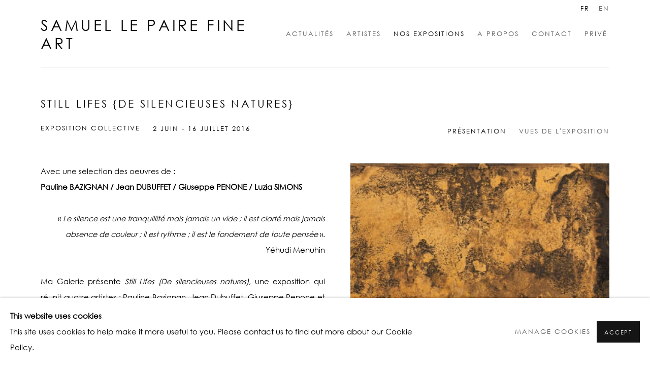

--- FILE ---
content_type: text/html; charset=utf-8
request_url: https://www.samuellepaire.com/exhibitions/22-still-lifes-de-silencieuses-natures-exposition-collective/overview/
body_size: 11795
content:



                        
    <!DOCTYPE html>
    <!-- Site by Artlogic - https://artlogic.net -->
    <html lang="fr">
        <head>
            <meta charset="utf-8">
            <title>Still Lifes {de silencieuses natures} | 2 Juin - 16 Juillet 2016 - Overview | Samuel Le Paire Fine Art</title>
        <meta property="og:site_name" content="Samuel Le Paire Fine Art" />
        <meta property="og:title" content="Still Lifes {de silencieuses natures} | 2 Juin - 16 Juillet 2016 - Overview" />
        <meta property="og:description" content="Avec une selection des oeuvres de : Pauline BAZIGNAN / Jean DUBUFFET / Giuseppe PENONE / Luzia SIMONS &laquo; Le silence est une tranquillit&eacute; mais jamais un vide ; il est clart&eacute; mais jamais absence de couleur ; il est rythme ; il est le fondement de toute pens&eacute;e &raquo;...." />
        <meta property="og:image" content="" />
        <meta property="og:image:width" content="" />
        <meta property="og:image:height" content="" />
        <meta property="twitter:card" content="summary_large_image">
        <meta property="twitter:url" content="https://www.samuellepaire.com/exhibitions/22-still-lifes-de-silencieuses-natures-exposition-collective/overview/">
        <meta property="twitter:title" content="Still Lifes {de silencieuses natures} | 2 Juin - 16 Juillet 2016 - Overview">
        <meta property="twitter:description" content="Avec une selection des oeuvres de : Pauline BAZIGNAN / Jean DUBUFFET / Giuseppe PENONE / Luzia SIMONS &laquo; Le silence est une tranquillit&eacute; mais jamais un vide ; il est clart&eacute; mais jamais absence de couleur ; il est rythme ; il est le fondement de toute pens&eacute;e &raquo;....">
        <meta property="twitter:text:description" content="Avec une selection des oeuvres de : Pauline BAZIGNAN / Jean DUBUFFET / Giuseppe PENONE / Luzia SIMONS &laquo; Le silence est une tranquillit&eacute; mais jamais un vide ; il est clart&eacute; mais jamais absence de couleur ; il est rythme ; il est le fondement de toute pens&eacute;e &raquo;....">
        <meta property="twitter:image" content="">
        <link rel="canonical" href="https://www.samuellepaire.com/fr/exhibitions/22-still-lifes-de-silencieuses-natures-exposition-collective/overview/" />
        <meta name="google" content="notranslate" />
            <meta name="description" content="Avec une selection des oeuvres de : Pauline BAZIGNAN / Jean DUBUFFET / Giuseppe PENONE / Luzia SIMONS &laquo; Le silence est une tranquillit&eacute; mais jamais un vide ; il est clart&eacute; mais jamais absence de couleur ; il est rythme ; il est le fondement de toute pens&eacute;e &raquo;...." />
            <meta name="publication_date" content="2018-04-27 13:50:01" />
            <meta name="generator" content="Artlogic CMS - https://artlogic.net" />
            
            <meta name="accessibility_version" content="1.1"/>
            
            
                <meta name="viewport" content="width=device-width, minimum-scale=0.5, initial-scale=1.0" />

            

<link rel="icon" href="/images/favicon.ico" type="image/x-icon" />
<link rel="shortcut icon" href="/images/favicon.ico" type="image/x-icon" />

<meta name="application-name" content="Samuel Le Paire Fine Art"/>
<meta name="msapplication-TileColor" content="#ffffff"/>
            
            <link rel="alternate" hreflang="fr" href="https://www.samuellepaire.com/exhibitions/22-still-lifes-de-silencieuses-natures-exposition-collective/overview/" />
<link rel="alternate" hreflang="en" href="https://www.samuellepaire.com/en/exhibitions/22-still-lifes-de-silencieuses-natures-exposition-collective/overview/" />
            
                <link rel="stylesheet" media="print" href="/lib/g/2.0/styles/print.css">
                <link rel="stylesheet" media="print" href="/styles/print.css">

            <script>
            (window.Promise && window.Array.prototype.find) || document.write('<script src="/lib/js/polyfill/polyfill_es6.min.js"><\/script>');
            </script>


            
		<link data-context="helper" rel="stylesheet" type="text/css" href="/lib/webfonts/font-awesome/font-awesome-4.6.3/css/font-awesome.min.css?c=27042050002205&g=9b9177c9f744a0b377455b25523b2bd2"/>
		<link data-context="helper" rel="stylesheet" type="text/css" href="/lib/archimedes/styles/archimedes-frontend-core.css?c=27042050002205&g=9b9177c9f744a0b377455b25523b2bd2"/>
		<link data-context="helper" rel="stylesheet" type="text/css" href="/lib/archimedes/styles/accessibility.css?c=27042050002205&g=9b9177c9f744a0b377455b25523b2bd2"/>
		<link data-context="helper" rel="stylesheet" type="text/css" href="/lib/jquery/1.12.4/plugins/jquery.archimedes-frontend-core-plugins-0.1.css?c=27042050002205&g=9b9177c9f744a0b377455b25523b2bd2"/>
		<link data-context="helper" rel="stylesheet" type="text/css" href="/lib/jquery/1.12.4/plugins/fancybox-2.1.3/jquery.fancybox.css?c=27042050002205&g=9b9177c9f744a0b377455b25523b2bd2"/>
		<link data-context="helper" rel="stylesheet" type="text/css" href="/lib/jquery/1.12.4/plugins/fancybox-2.1.3/jquery.fancybox.artlogic.css?c=27042050002205&g=9b9177c9f744a0b377455b25523b2bd2"/>
		<link data-context="helper" rel="stylesheet" type="text/css" href="/lib/jquery/1.12.4/plugins/slick-1.8.1/slick.css?c=27042050002205&g=9b9177c9f744a0b377455b25523b2bd2"/>
		<link data-context="helper" rel="stylesheet" type="text/css" href="/lib/jquery/plugins/roomview/1.0/jquery.roomview.1.0.css?c=27042050002205&g=9b9177c9f744a0b377455b25523b2bd2"/>
		<link data-context="helper" rel="stylesheet" type="text/css" href="/lib/jquery/plugins/pageload/1.1/jquery.pageload.1.1.css?c=27042050002205&g=9b9177c9f744a0b377455b25523b2bd2"/>
		<link data-context="helper" rel="stylesheet" type="text/css" href="/lib/jquery/plugins/augmented_reality/1.0/jquery.augmented_reality.1.0.css?c=27042050002205&g=9b9177c9f744a0b377455b25523b2bd2"/>
		<link data-context="helper" rel="stylesheet" type="text/css" href="/core/dynamic_base.css?c=27042050002205&g=9b9177c9f744a0b377455b25523b2bd2"/>
		<link data-context="helper" rel="stylesheet" type="text/css" href="/core/dynamic_main.css?c=27042050002205&g=9b9177c9f744a0b377455b25523b2bd2"/>
		<link data-context="helper" rel="stylesheet" type="text/css" href="/core/user_custom.css?c=27042050002205&g=9b9177c9f744a0b377455b25523b2bd2"/>
		<link data-context="helper" rel="stylesheet" type="text/css" href="/core/dynamic_responsive.css?c=27042050002205&g=9b9177c9f744a0b377455b25523b2bd2"/>
		<link data-context="helper" rel="stylesheet" type="text/css" href="/lib/webfonts/artlogic-site-icons/artlogic-site-icons-1.0/artlogic-site-icons.css?c=27042050002205&g=9b9177c9f744a0b377455b25523b2bd2"/>
		<link data-context="helper" rel="stylesheet" type="text/css" href="/lib/jquery/plugins/plyr/3.5.10/plyr.css?c=27042050002205&g=9b9177c9f744a0b377455b25523b2bd2"/>
		<link data-context="helper" rel="stylesheet" type="text/css" href="/lib/styles/fouc_prevention.css?c=27042050002205&g=9b9177c9f744a0b377455b25523b2bd2"/>
<!-- add crtical css to improve performance -->
		<script data-context="helper"  src="/lib/jquery/1.12.4/jquery-1.12.4.min.js?c=27042050002205&g=9b9177c9f744a0b377455b25523b2bd2"></script>
		<script data-context="helper" defer src="/lib/g/2.0/scripts/webpack_import_helpers.js?c=27042050002205&g=9b9177c9f744a0b377455b25523b2bd2"></script>
		<script data-context="helper" defer src="/lib/jquery/1.12.4/plugins/jquery.browser.min.js?c=27042050002205&g=9b9177c9f744a0b377455b25523b2bd2"></script>
		<script data-context="helper" defer src="/lib/jquery/1.12.4/plugins/jquery.easing.min.js?c=27042050002205&g=9b9177c9f744a0b377455b25523b2bd2"></script>
		<script data-context="helper" defer src="/lib/jquery/1.12.4/plugins/jquery.archimedes-frontend-core-plugins-0.1.js?c=27042050002205&g=9b9177c9f744a0b377455b25523b2bd2"></script>
		<script data-context="helper" defer src="/lib/jquery/1.12.4/plugins/jquery.fitvids.js?c=27042050002205&g=9b9177c9f744a0b377455b25523b2bd2"></script>
		<script data-context="helper" defer src="/core/dynamic.js?c=27042050002205&g=9b9177c9f744a0b377455b25523b2bd2"></script>
		<script data-context="helper" defer src="/lib/archimedes/scripts/archimedes-frontend-core.js?c=27042050002205&g=9b9177c9f744a0b377455b25523b2bd2"></script>
		<script data-context="helper" defer src="/lib/archimedes/scripts/archimedes-frontend-modules.js?c=27042050002205&g=9b9177c9f744a0b377455b25523b2bd2"></script>
		<script data-context="helper" type="module"  traceurOptions="--async-functions" src="/lib/g/2.0/scripts/galleries_js_loader__mjs.js?c=27042050002205&g=9b9177c9f744a0b377455b25523b2bd2"></script>
		<script data-context="helper" defer src="/lib/g/2.0/scripts/feature_panels.js?c=27042050002205&g=9b9177c9f744a0b377455b25523b2bd2"></script>
		<script data-context="helper" defer src="/lib/g/themes/aperture/2.0/scripts/script.js?c=27042050002205&g=9b9177c9f744a0b377455b25523b2bd2"></script>
		<script data-context="helper" defer src="/lib/archimedes/scripts/recaptcha.js?c=27042050002205&g=9b9177c9f744a0b377455b25523b2bd2"></script>
            
            

            
                


    <script>
        function get_cookie_preference(category) {
            result = false;
            try {
                var cookie_preferences = localStorage.getItem('cookie_preferences') || "";
                if (cookie_preferences) {
                    cookie_preferences = JSON.parse(cookie_preferences);
                    if (cookie_preferences.date) {
                        var expires_on = new Date(cookie_preferences.date);
                        expires_on.setDate(expires_on.getDate() + 365);
                        console.log('cookie preferences expire on', expires_on.toISOString());
                        var valid = expires_on > new Date();
                        if (valid && cookie_preferences.hasOwnProperty(category) && cookie_preferences[category]) {
                            result = true;
                        }
                    }
                }
            }
            catch(e) {
                console.warn('get_cookie_preference() failed');
                return result;
            }
            return result;
        }

        window.google_analytics_init = function(page){
            var collectConsent = true;
            var useConsentMode = false;
            var analyticsProperties = ['UA-195209602-56'];
            var analyticsCookieType = 'statistics';
            var disableGa = false;
            var sendToArtlogic = true;
            var artlogicProperties = {
                'UA': 'UA-157296318-1',
                'GA': 'G-GLQ6WNJKR5',
            };

            analyticsProperties = analyticsProperties.concat(Object.values(artlogicProperties));

            var uaAnalyticsProperties = analyticsProperties.filter((p) => p.startsWith('UA-'));
            var ga4AnalyticsProperties = analyticsProperties.filter((p) => p.startsWith('G-')).concat(analyticsProperties.filter((p) => p.startsWith('AW-')));

            if (collectConsent) {
                disableGa = !get_cookie_preference(analyticsCookieType);

                for (var i=0; i < analyticsProperties.length; i++){
                    var key = 'ga-disable-' + analyticsProperties[i];

                    window[key] = disableGa;
                }

                if (disableGa) {
                    if (document.cookie.length) {
                        var cookieList = document.cookie.split(/; */);

                        for (var i=0; i < cookieList.length; i++) {
                            var splitCookie = cookieList[i].split('='); //this.split('=');

                            if (splitCookie[0].indexOf('_ga') == 0 || splitCookie[0].indexOf('_gid') == 0 || splitCookie[0].indexOf('__utm') == 0) {
                                //h.deleteCookie(splitCookie[0]);
                                var domain = location.hostname;
                                var cookie_name = splitCookie[0];
                                document.cookie =
                                    cookie_name + "=" + ";path=/;domain="+domain+";expires=Thu, 01 Jan 1970 00:00:01 GMT";
                                // now delete the version without a subdomain
                                domain = domain.split('.');
                                domain.shift();
                                domain = domain.join('.');
                                document.cookie =
                                    cookie_name + "=" + ";path=/;domain="+domain+";expires=Thu, 01 Jan 1970 00:00:01 GMT";
                            }
                        }
                    }
                }
            }

            if (uaAnalyticsProperties.length) {
                (function(i,s,o,g,r,a,m){i['GoogleAnalyticsObject']=r;i[r]=i[r]||function(){
                (i[r].q=i[r].q||[]).push(arguments)},i[r].l=1*new Date();a=s.createElement(o),
                m=s.getElementsByTagName(o)[0];a.async=1;a.src=g;m.parentNode.insertBefore(a,m)
                })(window,document,'script','//www.google-analytics.com/analytics.js','ga');


                if (!disableGa) {
                    var anonymizeIps = false;

                    for (var i=0; i < uaAnalyticsProperties.length; i++) {
                        var propertyKey = '';

                        if (i > 0) {
                            propertyKey = 'tracker' + String(i + 1);
                        }

                        var createArgs = [
                            'create',
                            uaAnalyticsProperties[i],
                            'auto',
                        ];

                        if (propertyKey) {
                            createArgs.push({'name': propertyKey});
                        }

                        ga.apply(null, createArgs);

                        if (anonymizeIps) {
                            ga('set', 'anonymizeIp', true);
                        }

                        var pageViewArgs = [
                            propertyKey ? propertyKey + '.send' : 'send',
                            'pageview'
                        ]

                        if (page) {
                            pageViewArgs.push(page)
                        }

                        ga.apply(null, pageViewArgs);
                    }

                    if (sendToArtlogic) {
                        ga('create', 'UA-157296318-1', 'auto', {'name': 'artlogic_tracker'});

                        if (anonymizeIps) {
                            ga('set', 'anonymizeIp', true);
                        }

                        var pageViewArgs = [
                            'artlogic_tracker.send',
                            'pageview'
                        ]

                        if (page) {
                            pageViewArgs.push(page)
                        }

                        ga.apply(null, pageViewArgs);
                    }
                }
            }

            if (ga4AnalyticsProperties.length) {
                if (!disableGa || useConsentMode) {
                    (function(d, script) {
                        script = d.createElement('script');
                        script.type = 'text/javascript';
                        script.async = true;
                        script.src = 'https://www.googletagmanager.com/gtag/js?id=' + ga4AnalyticsProperties[0];
                        d.getElementsByTagName('head')[0].appendChild(script);
                    }(document));

                    window.dataLayer = window.dataLayer || [];
                    window.gtag = function (){dataLayer.push(arguments);}
                    window.gtag('js', new Date());

                    if (useConsentMode) {
                        gtag('consent', 'default', {
                            'ad_storage': 'denied',
                            'analytics_storage': 'denied',
                            'functionality_storage': 'denied',
                            'personalization_storage': 'denied',
                            'security': 'denied',
                        });

                        if (disableGa) {
                            // If this has previously been granted, it will need set back to denied (ie on cookie change)
                            gtag('consent', 'update', {
                                'analytics_storage': 'denied',
                            });
                        } else {
                            gtag('consent', 'update', {
                                'analytics_storage': 'granted',
                            });
                        }
                    }

                    for (var i=0; i < ga4AnalyticsProperties.length; i++) {
                        window.gtag('config', ga4AnalyticsProperties[i]);
                    }

                }
            }
        }

        var waitForPageLoad = true;

        if (waitForPageLoad) {
            window.addEventListener('load', function() {
                window.google_analytics_init();
                window.archimedes.archimedes_core.analytics.init();
            });
        } else {
            window.google_analytics_init();
        }
    </script>

            
            
            
            <noscript> 
                <style>
                    body {
                        opacity: 1 !important;
                    }
                </style>
            </noscript>
        </head>
        
        
        
        <body class="section-exhibitions page-exhibitions site-responsive responsive-top-size-1023 responsive-nav-slide-nav responsive-nav-side-position-fullscreen responsive-layout-forced-lists responsive-layout-forced-image-lists responsive-layout-forced-tile-lists language-fr analytics-track-all-links site-lib-version-2-0 scroll_sub_nav_enabled responsive_src_image_sizing hero_heading_title_position_overlay artworks_detail_ar_enabled page-param-overview page-param-22-still-lifes-de-silencieuses-natures-exposition-collective page-param-id-22 page-param-type-section page-param-type-exhibition_id  layout-fixed-header site-type-template pageload-ajax-navigation-active layout-animation-enabled layout-lazyload-enabled" data-viewport-width="1024" data-site-name="artlogicwebsite0441" data-connected-db-name="samuellepaireclients" data-pathname="/exhibitions/22-still-lifes-de-silencieuses-natures-exposition-collective/overview/"
    style="opacity: 0;"

>
            <script>document.getElementsByTagName('body')[0].className+=' browser-js-enabled';</script>
            


            
            






        <div id="responsive_slide_nav_content_wrapper">

    <div id="container">

        
    


    <div class="header-fixed-wrapper">
    <header id="header" class="clearwithin header_fixed  ">
        <div class="inner clearwithin">

            


<div id="logo" class=""><a href="/">Samuel Le Paire Fine Art</a></div>


            
                <div id="skiplink-container">
                    <div>
                        <a href="#main_content" class="skiplink">Skip to main content</a>
                    </div>
                </div>
            
        
            <div class="header-ui-wrapper">

                    <div id="responsive_slide_nav_wrapper" class="mobile_menu_align_center" data-nav-items-animation-delay>
                        <div id="responsive_slide_nav_wrapper_inner" data-responsive-top-size=1023>
                        
                            <nav id="top_nav" aria-label="Main site" class="navigation noprint clearwithin">
                                
<div id="top_nav_reveal" class="hidden"><ul><li><a href="#" role="button" aria-label="Close">Menu</a></li></ul></div>

        <ul class="topnav">
		<li class="topnav-filepath- topnav-label-actualit-s topnav-id-1"><a href="/" aria-label="Link to Samuel Le Paire Fine Art Actualités page">Actualités</a></li>
		<li class="topnav-filepath-artists topnav-label-artistes topnav-id-11"><a href="/artists/" aria-label="Link to Samuel Le Paire Fine Art Artistes page">Artistes</a></li>
		<li class="topnav-filepath-exhibitions topnav-label-nos-expositions topnav-id-13 active"><a href="/exhibitions/" aria-label="Link to Samuel Le Paire Fine Art Nos expositions page (current nav item)">Nos expositions</a></li>
		<li class="topnav-filepath-a-propos topnav-label-a-propos topnav-id-23"><a href="/a-propos/" aria-label="Link to Samuel Le Paire Fine Art A propos page">A propos</a></li>
		<li class="topnav-filepath-contact topnav-label-contact topnav-id-20"><a href="/contact/" aria-label="Link to Samuel Le Paire Fine Art Contact page">Contact</a></li>
		<li class="topnav-filepath-priv topnav-label-priv topnav-id-26 last"><a href="/priv-/" aria-label="Link to Samuel Le Paire Fine Art Privé page">Privé</a></li>
	</ul>


                                
                                

    <div id="topnav_translations" class="navigation noprint clearwithin">
        <ul>
            
            <li  class="lang_nav_fr active"  data-language="fr"><a aria-label="Translate site to FR (French)" href="/exhibitions/22-still-lifes-de-silencieuses-natures-exposition-collective/overview/" class="no_proxy_dir_rewrite">FR</a></li>
                
                <li  class="lang_nav_en "   data-language="fr"><a aria-label="Translate site to EN (English)" href="/en/exhibitions/22-still-lifes-de-silencieuses-natures-exposition-collective/overview/" class="no_proxy_dir_rewrite">EN</a></li>
        </ul>
    </div>


                                
                            </nav>
                        
                        </div>
                    </div>
                

                <div class="header-icons-wrapper ">
                    
                    


                    
     
                        <div id="slide_nav_reveal" tabindex="0" role="button">Menu</div>
                </div>
                
                

                

    <div id="translations_nav" class="navigation noprint clearwithin">
        <ul>
            
            <li  class="lang_nav_fr active"  data-language="fr"><a aria-label="Translate site to FR (French)" href="/exhibitions/22-still-lifes-de-silencieuses-natures-exposition-collective/overview/" class="no_proxy_dir_rewrite">FR</a></li>
                
                <li  class="lang_nav_en "   data-language="fr"><a aria-label="Translate site to EN (English)" href="/en/exhibitions/22-still-lifes-de-silencieuses-natures-exposition-collective/overview/" class="no_proxy_dir_rewrite">EN</a></li>
        </ul>
    </div>


                

                
            </div>
        </div>
        



    </header>
    </div>



        

        <div id="main_content" role="main" class="clearwithin">
            <!--contentstart-->
            










    <div class="exhibition">
        






<div class="subsection-exhibition-detail-page subsection-wrapper-overview record-content-group-images-override record-content-content record-content-selected-artists record-content-has-section-overview record-content-has-section-installation_shots record-content-has-section-artist_page  " 
     data-search-record-type="exhibitions" data-search-record-id="22">


    


        <div class="exhibition-header heading_wrapper clearwithin ">
            
        <a href="/exhibitions/22-still-lifes-de-silencieuses-natures-exposition-collective/overview/" >
                <h1 class="has_subtitle"><span class="h1_heading">Still Lifes {de silencieuses natures}</span><span class="separator">: </span> <span class="h1_subtitle">Exposition collective</span></h1>
            </a>

            
            
                <div id="exhibition-status-past" class="hidden">
                    Passé exhibition
                </div>

                <div class="subtitle has_subnav">

                    <span class="subtitle_date">2 Juin - 16 Juillet 2016</span>


                </div>

                




        <div id="sub_nav" class="navigation  noprint clearafter clearwithin" role="navigation" aria-label="Exhibition subnavigation">
            <ul>
                
                    

                        
                        <li id="sub-item-overview" class="active first">
                                    
                                    <a href="/exhibitions/22-still-lifes-de-silencieuses-natures-exposition-collective/overview/" data-subsection-type="overview" aria-label="Overview (current nav item)">
                                        Présentation
                                    </a>
                        </li>
                    
                    

                        
                        <li id="sub-item-installation-views" class="">
                                    
                                    <a href="/exhibitions/22-still-lifes-de-silencieuses-natures-exposition-collective/installation_shots/" data-subsection-type="installation_shots" >
                                        Vues de l'exposition
                                    </a>
                        </li>
                    
            </ul>
        </div>

                






        </div>


    


    <div id="content" class="content_alt clearwithin">



                    


<div class="subsection-overview ">
    

    <div   class="sidebar clearwithin">
        




            
            <div class="image restricted-image-container lazyload_disable_min_height image-is-cropped " data-width="3648" data-height="2380">
                    <span class="object-fit-container"><img src="[data-uri]" class="object-fit-cover"  data-responsive-src="{'750': 'https://artlogic-res.cloudinary.com/w_750,c_limit,f_auto,fl_lossy,q_auto/ws-artlogicwebsite0441/usr/images/exhibitions/group_images_override/22/dubufeet-mediane-1958.jpg', '850': 'https://artlogic-res.cloudinary.com/w_850,c_limit,f_auto,fl_lossy,q_auto/ws-artlogicwebsite0441/usr/images/exhibitions/group_images_override/22/dubufeet-mediane-1958.jpg', '2400': 'https://artlogic-res.cloudinary.com/w_2400,c_limit,f_auto,fl_lossy,q_auto/ws-artlogicwebsite0441/usr/images/exhibitions/group_images_override/22/dubufeet-mediane-1958.jpg', '1600': 'https://artlogic-res.cloudinary.com/w_1600,c_limit,f_auto,fl_lossy,q_auto/ws-artlogicwebsite0441/usr/images/exhibitions/group_images_override/22/dubufeet-mediane-1958.jpg', '1200': 'https://artlogic-res.cloudinary.com/w_1200,c_limit,f_auto,fl_lossy,q_auto/ws-artlogicwebsite0441/usr/images/exhibitions/group_images_override/22/dubufeet-mediane-1958.jpg', '345': 'https://artlogic-res.cloudinary.com/w_345,c_limit,f_auto,fl_lossy,q_auto/ws-artlogicwebsite0441/usr/images/exhibitions/group_images_override/22/dubufeet-mediane-1958.jpg', '470': 'https://artlogic-res.cloudinary.com/w_470,c_limit,f_auto,fl_lossy,q_auto/ws-artlogicwebsite0441/usr/images/exhibitions/group_images_override/22/dubufeet-mediane-1958.jpg', '3000': 'https://artlogic-res.cloudinary.com/w_3000,c_limit,f_auto,fl_lossy,q_auto/ws-artlogicwebsite0441/usr/images/exhibitions/group_images_override/22/dubufeet-mediane-1958.jpg', '650': 'https://artlogic-res.cloudinary.com/w_650,c_limit,f_auto,fl_lossy,q_auto/ws-artlogicwebsite0441/usr/images/exhibitions/group_images_override/22/dubufeet-mediane-1958.jpg', '2600': 'https://artlogic-res.cloudinary.com/w_2600,c_limit,f_auto,fl_lossy,q_auto/ws-artlogicwebsite0441/usr/images/exhibitions/group_images_override/22/dubufeet-mediane-1958.jpg', '2800': 'https://artlogic-res.cloudinary.com/w_2800,c_limit,f_auto,fl_lossy,q_auto/ws-artlogicwebsite0441/usr/images/exhibitions/group_images_override/22/dubufeet-mediane-1958.jpg', '1400': 'https://artlogic-res.cloudinary.com/w_1400,c_limit,f_auto,fl_lossy,q_auto/ws-artlogicwebsite0441/usr/images/exhibitions/group_images_override/22/dubufeet-mediane-1958.jpg', '1000': 'https://artlogic-res.cloudinary.com/w_1000,c_limit,f_auto,fl_lossy,q_auto/ws-artlogicwebsite0441/usr/images/exhibitions/group_images_override/22/dubufeet-mediane-1958.jpg'}"  data-src="https://artlogic-res.cloudinary.com/w_800,h_800,c_limit,f_auto,fl_lossy,q_auto/ws-artlogicwebsite0441/usr/images/exhibitions/group_images_override/22/dubufeet-mediane-1958.jpg" alt="Jean DUBUFFUET, &#34;Aire médiane claire&#34;, 1949, Collage, huile et encre sur papier marouflé sur toile, 49,5 x 76 cm © Samuel Le Paire Fine Art"  /></span>
            </div>
                <div class="caption">Jean DUBUFFUET, "Aire médiane claire", 1949, Collage, huile et encre sur papier marouflé sur toile, 49,5 x 76 cm © Samuel Le Paire Fine Art</div>
            <div class="divider"></div>



    </div><!-- end of #sidebar -->


    <div  class="prose content_module clearwithin">

            <div class="description">
                <p style="text-align: justify;">Avec une selection des oeuvres de :</p>
<div style="text-align: justify;"><strong>Pauline BAZIGNAN /&nbsp;Jean DUBUFFET / Giuseppe PENONE /&nbsp;Luzia SIMONS</strong></div>
<div style="text-align: justify;">&nbsp;</div>
<p style="text-align: right;">&laquo;<em>&nbsp;Le silence est une tranquillit&eacute; mais jamais un vide&nbsp;; il est clart&eacute; mais jamais absence de couleur&nbsp;; il est rythme&nbsp;; il est le fondement de toute pens&eacute;e&nbsp;</em>&raquo;.</p>
<p style="text-align: right;">Y&eacute;hudi Menuhin</p>
<p style="text-align: justify;">&nbsp;</p>
<p style="text-align: justify;">Ma Galerie pr&eacute;sente <i>Still Lifes (De silencieuses natures)</i>, une exposition qui r&eacute;unit quatre artistes&nbsp;: Pauline Bazignan, Jean Dubuffet, Giuseppe Penone et Luzia Simons qui a aussi investi &agrave; Paris la cour d&rsquo;honneur des Archives Nationales avec de grands tirages photographiques. Ma Galerie propose un dialogue entre ces artistes autour de la nature <i>silencieuse</i> &ndash; <i>still life</i> en anglais - qui n&rsquo;a de morte que le nom qu&rsquo;elle porte en fran&ccedil;ais.</p>
<p style="text-align: justify;">&nbsp;</p>
<p style="text-align: justify;">L&rsquo;exposition contourne cette formulation fran&ccedil;aise &agrave; la rigidit&eacute; un peu fun&egrave;bre pour montrer au contraire, en gardant l&rsquo;expression anglaise et sa traduction litt&eacute;rale en fran&ccedil;ais, la vie qu&rsquo;il reste <i>apr&egrave;s tout</i>. Vie calcin&eacute;e des fruits chez Pauline Bazignan ou vie fra&icirc;chement coup&eacute;e des fleurs des dispositifs de Luzia Simons&nbsp;; vie invasive des entrelacs v&eacute;g&eacute;taux de Giuseppe Penone&nbsp;; enfin, vie <i>malgr&eacute; tout</i> de la terre model&eacute;e comme un Saint Suaire ou du mat&eacute;riau comme cellule organique de Jean Dubuffet.</p>
<p style="text-align: justify;">&nbsp;</p>
<p style="text-align: justify;">Le dialogue entre les quatre artistes est pr&eacute;sent&eacute; comme une conversation silencieuse, une <i>palasacra</i> aux &eacute;chos t&eacute;nus et d&eacute;doubl&eacute;s. Car si l&rsquo;expression <i>still lifes </i>poss&egrave;de un double trompeur en sa traduction fran&ccedil;aise, l&rsquo;exposition fait aussi jouer une double vision, un sens cach&eacute; qui diff&egrave;re du sens visible. Les peintures de Pauline Bazignan suscitent, comme une r&eacute;manence optique, les efflorescences hallucin&eacute;es d&rsquo;un Redon au travail pour les Panneaux Domecy. C&rsquo;est pourtant &agrave; la force vitale et concentr&eacute;e d&rsquo;une entit&eacute; d&eacute;faite de ses atours symboliques que l&rsquo;artiste veut consacrer la surface enti&egrave;re de son &oelig;uvre. Dans <i>Int&eacute;rieur</i>, le principe de la cuisson a cr&eacute;&eacute; une vie muette, statufi&eacute;e et &eacute;ternellement l&agrave;, comme la trace fossile d&rsquo;un processus vital. La combustion a suspendu le destin putrescible du fruit&nbsp;; la pourriture &agrave; laquelle chaque organisme vivant est promis a &eacute;t&eacute; stopp&eacute;e par le feu pour ne plus laisser que les contours pulpeux d&rsquo;une vie ant&eacute;rieure.</p>
<p style="text-align: justify;">&nbsp;</p>
<p style="text-align: justify;">Les panoramas de tulipes fra&icirc;chement coup&eacute;es de Luzia Simons sont moins l&rsquo;&eacute;vocation d&rsquo;un sens all&eacute;gorique des fleurs que la m&eacute;taphore faussement suave et franchement brutale d&rsquo;une logique accumulative et sp&eacute;culative que le capitalisme hollandais du 17<sup>e</sup> si&egrave;cle a d&eacute;velopp&eacute; autour de la culture de la Liliac&eacute;e. Dans la vid&eacute;o <i>Blacklist</i>, le faisceau d&rsquo;un scanner passe au crible une brass&eacute;e de fleurs et l&rsquo;anime d&rsquo;une vie ondulante. Il la fait doucement vibrer &agrave; travers les cheminements de son rai lumineux et finit par se retirer lentement pour rendre le bouquet &agrave; son obscurit&eacute; originelle.</p>
<p style="text-align: justify;">&nbsp;</p>
<p style="text-align: justify;">Au premier regard, la sculpture de Giuseppe Penone semble devoir se ranger parmi les types d&rsquo;objets anatomiques dont l&rsquo;esth&eacute;tique sensuelle et cruelle le rapprocherait d&rsquo;un &eacute;corch&eacute; de Gautier-Dagoty. Cependant, rien ne proc&egrave;de dans cette terre cuite d&rsquo;une coupe issue des &eacute;tudes de cadavres&nbsp;; c&rsquo;est au contraire la vie invisible que Penone a voulu rendre palpable. On pourrait voir, &agrave; y regarder de plus pr&egrave;s, un souffle imaginaire passant dans les bronches et la trach&eacute;e de terre cuite jusqu&rsquo;&agrave; faire se mouvoir l&rsquo;empreinte de la m&acirc;choire mobile, comme mue par une grande bouff&eacute;e d&rsquo;air expir&eacute;.</p>
<p style="text-align: justify;">&nbsp;</p>
<p style="text-align: justify;">L'&oelig;uvre de Jean Dubuffet reste &agrave; la confluence de deux &eacute;tats, entre la mati&egrave;re remodel&eacute;e, reconstruite, repens&eacute;e et la r&eacute;surgence organique de cellules primaires immortelles. La qu&ecirc;te de sens chez l&rsquo;artiste, peu loquace, peu dite mais compacte, dense, &eacute;labore des corps agglom&eacute;r&eacute;s, s&eacute;diment&eacute;s, imbriqu&eacute;s et montre les traces d&rsquo;une observation lente et silencieuse des choses alentours. <i>La Palmeraie aux trois oiseaux</i> exprime subtilement la vitalit&eacute; d&rsquo;une s&egrave;ve d&rsquo;oasis.</p>
<p style="text-align: justify;">&nbsp;</p>
<p style="text-align: justify;">Dans cette exposition, chacun des artistes formule une approche diff&eacute;rente des traces que laisse la vie quand elle circule, quand elle se fige ou quand elle s&rsquo;&eacute;clipse. C'est une conversation silencieuse.</p>
<p style="text-align: justify;">&nbsp;</p>
<p style="text-align: right;">Mathias CHIVOT, historien de l&rsquo;art</p>
            </div>






        
        



            <div class="related_artists_container">
                    <div class="divider"></div>
                    



    
        <div class="scroll_section_container">
            <section id="related_artists" data-subsection-type="related_artists" class="related_items_panel clearwithin not-prose">
                    <h2 class="related_items_panel_heading">Artistes de l'exposition</h2>
                <div class="records_list mini_list">
                    <ul>
                            
                                <li>
                                        <div class="content">
                                            <h2>Pauline BAZIGNAN</h2>
                                        </div>
                                </li>
                            
                                <li>
                                    <a href="/artists/78-jean-dubuffet/overview/">
                                            <span class="icon"><span>
                                                <img src="https://artlogic-res.cloudinary.com/w_50,h_50,c_fill,f_auto,fl_lossy,q_auto/ws-artlogicwebsite0441/usr/images/artists/artwork_image_for_artists_page/items/5a/5a0e81b006ef4f9c99a64614309cabcd/jean-dubuffuet.jpeg" alt="Jean DUBUFFET" />
                                            </span></span>
                                        <div class="content">
                                            <h2>Jean DUBUFFET</h2>
                                        </div>
                                    </a>
                                </li>
                            
                                <li>
                                    <a href="/artists/164-giuseppe-penone/overview/">
                                            <span class="icon"><span>
                                                <img src="https://artlogic-res.cloudinary.com/w_50,h_50,c_fill,f_auto,fl_lossy,q_auto/ws-artlogicwebsite0441/usr/images/artists/artwork_image_for_artists_page/items/4b/4bb0cfcebd054e06ae23c9e9fe0867e1/penone.jpeg" alt="Giuseppe PENONE" />
                                            </span></span>
                                        <div class="content">
                                            <h2>Giuseppe PENONE</h2>
                                        </div>
                                    </a>
                                </li>
                            
                                <li>
                                    <a href="/artists/194-luzia-simons/overview/">
                                            <span class="icon"><span>
                                                <img src="https://artlogic-res.cloudinary.com/w_50,h_50,c_fill,f_auto,fl_lossy,q_auto/ws-artlogicwebsite0441/usr/images/artists/artwork_image_for_artists_page/items/89/897d4cc1cea84182afda95bb560e3b74/luzia-simons.jpg" alt="Luzia SIMONS" />
                                            </span></span>
                                        <div class="content">
                                            <h2>Luzia SIMONS</h2>
                                        </div>
                                    </a>
                                </li>
                    </ul>
                </div>
            </section>
        </div>

            </div>
            <div id="popup_links">
                        



    <script>
        var addthis_config = {
            data_track_addressbar: false,
            services_exclude: 'print, gmail, stumbleupon, more, google',
            ui_click: true, data_ga_tracker: 'UA-195209602-56',
            data_ga_property: 'UA-195209602-56',
            data_ga_social: true,
            ui_use_css: true,
            data_use_cookies_ondomain: false,
            data_use_cookies: false
        };

    </script>
    <div class="social_sharing_wrap not-prose clearwithin">


        

        

        <div class="link share_link popup_vertical_link  retain_dropdown_dom_position" data-link-type="share_link">
            <a href="#" role="button" aria-haspopup="true" aria-expanded="false">Partager</a>

                
                <div id="social_sharing" class="social_sharing popup_links_parent">
                <div id="relative_social_sharing" class="relative_social_sharing">
                <div id="social_sharing_links" class="social_sharing_links popup_vertical dropdown_closed addthis_toolbox popup_links">
                        <ul>
                        
                            
                                <li class="social_links_item">
                                    <a href="https://www.facebook.com/sharer.php?u=http://www.samuellepaire.com/exhibitions/22-still-lifes-de-silencieuses-natures-exposition-collective/overview/" target="_blank" class="addthis_button_facebook">
                                        <span class="add_this_social_media_icon facebook"></span>Facebook
                                    </a>
                                </li>
                            
                                <li class="social_links_item">
                                    <a href="https://x.com/share?url=http://www.samuellepaire.com/exhibitions/22-still-lifes-de-silencieuses-natures-exposition-collective/overview/" target="_blank" class="addthis_button_x">
                                        <span class="add_this_social_media_icon x"></span>X
                                    </a>
                                </li>
                            
                                <li class="social_links_item">
                                    <a href="https://www.pinterest.com/pin/create/button/?url=https%3A//www.samuellepaire.com/exhibitions/22-still-lifes-de-silencieuses-natures-exposition-collective/overview/&media=&description=Still%20Lifes%20%7Bde%20silencieuses%20natures%7D%20%7C%202%20Juin%20-%2016%20Juillet%202016%20-%20Overview" target="_blank" class="addthis_button_pinterest_share">
                                        <span class="add_this_social_media_icon pinterest"></span>Pinterest
                                    </a>
                                </li>
                            
                                <li class="social_links_item">
                                    <a href="https://www.tumblr.com/share/link?url=http://www.samuellepaire.com/exhibitions/22-still-lifes-de-silencieuses-natures-exposition-collective/overview/" target="_blank" class="addthis_button_tumblr">
                                        <span class="add_this_social_media_icon tumblr"></span>Tumblr
                                    </a>
                                </li>
                            
                                <li class="social_links_item">
                                    <a href="mailto:?subject=Still%20Lifes%20%7Bde%20silencieuses%20natures%7D%20%7C%202%20Juin%20-%2016%20Juillet%202016%20-%20Overview&body= http://www.samuellepaire.com/exhibitions/22-still-lifes-de-silencieuses-natures-exposition-collective/overview/" target="_blank" class="addthis_button_email">
                                        <span class="add_this_social_media_icon email"></span>Email
                                    </a>
                                </li>
                        </ul>
                </div>
                </div>
                </div>
                
        

        </div>



    </div>

                
            </div>
    </div>
</div>




        


        
            <div class="back_to_link">
                <div class="divider inner"></div>
                <div class="link"><a href="/exhibitions/">Retour aux expositions</a></div>
            </div>

        


    </div>

    


</div>


    </div>


            <!--contentend-->
        </div>

        


            
                

























<div id="footer" role="contentinfo" class="">
    <div class="inner">
            
    <div class="copyright">
            
    <div class="small-links-container">
            <div class="cookie_notification_preferences"><a href="javascript:void(0)" role="button" class="link-no-ajax">Manage cookies</a></div>



    </div>

        <div id="copyright" class="noprint">
            <div class="copyright-text">
                    &copy; 2026 Samuel Le Paire Fine Art
            </div>
                
        
        <div id="artlogic" class="noprint"><a href="https://artlogic.net/" target="_blank" rel="noopener noreferrer">
                Site by Artlogic
        </a></div>

        </div>
        
    </div>

            

            
        <div id="contact_info">
                <p class="cms_black"><span style="font-size: 1.45rem;">Pour toute demande concernant la vente ou l'acquisition d'une &oelig;uvre, merci de nous contacter par <a href="https://api.whatsapp.com/send/?phone=%2B33680899497&text&app_absent=0" class="cms_black" target="_blank">whatsap</a> au&nbsp;&nbsp;</span><span style="font-size: 1.45rem;">+33680899497&nbsp;</span><span style="font-size: 1.45rem;">ou par mail &agrave; </span><a href="mailto:contact@samuellepaire.com" class="cms_black" style="font-size: 1.45rem;" target="_blank">contact@samuellepaire.com&nbsp;</a></p>
        </div>

            
    
        <div id="social_links" class="clearwithin">
            <div id="instagram" class="social_links_item"><a href="https://www.instagram.com/samuel_le_paire_fine_art/" class=""><span class="social_media_icon instagram"></span>Instagram<span class="screen-reader-only">, opens in a new tab.</span></a></div><div id="mailinglist" class="social_links_item"><a href="/mailing-list/" class=" mailinglist_signup_popup_link"><span class="social_media_icon mailinglist"></span>Souscrivez à notre bulletin</a></div><div id="email" class="social_links_item"><a href="/contact/form/" class="link-no-ajax"><span class="social_media_icon email"></span>Nous envoyer un email</a></div><div id="googlemap" class="social_links_item"><a href="https://www.google.com/maps/place/7+Rue+du+Louvre,+75001+Paris/@48.8621789,2.3391463,17z/data=!3m1!4b1!4m5!3m4!1s0x47e66e23c409ec1f:0xa893a28429681799!8m2!3d48.8621754!4d2.341335" class="website_map_popup" data-latlng="48.862120,2.341280" data-title="Samuel Le Paire Fine Art" data-zoom="15"><span class="social_media_icon googlemap"></span>Vue sur Google Maps</a></div>
        </div>

            

            

        <div class="clear"></div>
    </div>
</div>
        <div class="clear"></div>

            <div id="cookie_notification" role="region" aria-label="Cookie banner" data-mode="consent" data-cookie-notification-settings="">
    <div class="inner">
        <div id="cookie_notification_message" class="prose">
                <p><strong>This website uses cookies</strong><br>This site uses cookies to help make it more useful to you. Please contact us to find out more about our Cookie Policy.</p>
        </div>
        <div id="cookie_notification_preferences" class="link"><a href="javascript:;" role="button">Manage cookies</a></div>
        <div id="cookie_notification_accept" class="button"><a href="javascript:;" role="button">Accept</a></div>

    </div>
</div>
    <div id="manage_cookie_preferences_popup_container">
        <div id="manage_cookie_preferences_popup_overlay"></div>
        <div id="manage_cookie_preferences_popup_inner">
            <div id="manage_cookie_preferences_popup_box" role="dialog" aria-modal="true" aria-label="Cookie preferences">
                <div id="manage_cookie_preferences_close_popup_link" class="close">
                    <a href="javascript:;" role="button" aria-label="close">
                        <svg width="20px" height="20px" viewBox="0 0 488 488" version="1.1" xmlns="http://www.w3.org/2000/svg" xmlns:xlink="http://www.w3.org/1999/xlink" aria-hidden="true">
                            <g id="Page-1" stroke="none" stroke-width="1" fill="none" fill-rule="evenodd">
                                <g id="close" fill="#5D5D5D" fill-rule="nonzero">
                                    <polygon id="Path" points="488 468 468 488 244 264 20 488 0 468 224 244 0 20 20 0 244 224 468 0 488 20 264 244"></polygon>
                                </g>
                            </g>
                        </svg>
                    </a>
                </div>
                <h2>Cookie preferences</h2>
                    <p>Check the boxes for the cookie categories you allow our site to use</p>
                
                <div id="manage_cookie_preferences_form_wrapper">
                    <div class="form form_style_simplified">

                        <form id="cookie_preferences_form">
                            <fieldset>
                                <legend class="visually-hidden">Cookie options</legend>
                                <div>
                                    <label><input type="checkbox" name="essential" disabled checked value="1"> Strictly necessary</label>
                                    <div class="note">Required for the website to function and cannot be disabled.</div>
                                </div>
                                <div>
                                    <label><input type="checkbox" name="functionality"  value="1"> Preferences and functionality</label>
                                    <div class="note">Improve your experience on the website by storing choices you make about how it should function.</div>
                                </div>
                                <div>
                                    <label><input type="checkbox" name="statistics"  value="1"> Statistics</label>
                                    <div class="note">Allow us to collect anonymous usage data in order to improve the experience on our website.</div>
                                </div>
                                <div>
                                    <label><input type="checkbox" name="marketing"  value="1"> Marketing</label>
                                    <div class="note">Allow us to identify our visitors so that we can offer personalised, targeted marketing.</div>
                                </div>
                            </fieldset>
                            
                            <div class="button">
                                <a href="javascript:;" id="cookie_preferences_form_submit" role="button">Save preferences</a>
                            </div>
                        </form>

                    </div>
                </div>
            </div>
        </div>
    </div>

        


            
    
    
    
    <div id="mailing_list_popup_container" class="" data-timeout="10" data-cookie-expiry="604800">
        <div id="mailing_list_popup_overlay"></div>
        <div id="mailing_list_popup_inner">
            <div id="mailing_list_popup_box" role="dialog" aria-modal="true" aria-label="Mailing list popup">
                <div id="mailinglist_signup_close_popup_link" class="close"><a href="#" aria-label="Close" role="button" tabindex="0">Close</a></div>
                <h2>Newsletter</h2>
            
                    

<div id="artlogic_mailinglist_signup_form_wrapper">
    <div class="form form_style_simplified form_layout_hidden_labels">

        <form id="artlogic_mailinglist_signup_form" class="mailing_list_form clearwithin  " method="post" onsubmit="return false;" data-field-error="Please fill in all required fields." data-field-thanks-heading="Merci" data-field-error-heading="Sorry" data-field-thanks-content="You have been added to our mailing list" data-field-exists-heading="Merci" data-field-exists-content="You are already on our mailing list">
        
            <div class="error" tabindex="-1"></div>

                
                <div id="firstname_row" class="form_row">
                                <label for="ml_firstname">Prénom *</label>
                                <input name="firstname" class="inputField" id="ml_firstname" type="text" required autocomplete="given-name" value="" />
                </div>
                
                <div id="lastname_row" class="form_row">
                                <label for="ml_lastname">Nom *</label>
                                <input name="lastname" class="inputField" id="ml_lastname" type="text" required autocomplete="family-name" value="" />
                </div>
                
                <div id="email_row" class="form_row">
                                <label for="ml_email">Courriel *</label>
                                <input name="email" class="inputField" id="ml_email" type="email" required autocomplete="email" value="" />
                </div>

                <input type="hidden" name="interests" value="">
                <input type="hidden" name="phone" value="">
                <input type="hidden" name="organisation" value="">
                <input type="hidden" name="categories" value="">
                <input type="hidden" name="position" value="">


            <input type="hidden" name="tmp_send" value="1" />
            <input type="hidden" name="lang" value="fr" />
            <input type="hidden" name="originating_page" value="/exhibitions/22-still-lifes-de-silencieuses-natures-exposition-collective/overview/" />
            <input type="hidden" name="encoded_data" value="eyJub3RfaGlkZGVuIjogZmFsc2V9" />


            <div id="email_warning">
                <div id="email_warning_inner"></div>
            </div>
            

            <div id="mailing_submit_button" class="rowElem">
                <div class="button"><a class="submit_button" role="button" href="#">Souscrire </a></div>
            </div>
        </form>

            



<div id="privacy_policy_form_msg" class="privacy_policy_form_msg prose">
    <div class="asterisk">
        <p>
            * denotes required fields
        </p>
    </div>
        <p>
            We will process the personal data you have supplied in accordance with our privacy policy (available on request). You can unsubscribe or change your preferences at any time by clicking the link in our emails.
        </p>
</div>
    </div>
</div>

            </div>
        </div>
    </div>
    
    





    </div>

        </div>




            
            
                





            
            
        <!-- sentry-verification-string -->
    <!--  -->
</body>
    </html>




--- FILE ---
content_type: text/css; charset=utf-8
request_url: https://www.samuellepaire.com/core/dynamic_base.css?c=27042050002205&g=9b9177c9f744a0b377455b25523b2bd2
body_size: 214
content:



    
	/* Gallery core base.css */

	@import url(/lib/g/2.0/styles/base.css?c=27042050002205&g=9b9177c9f744a0b377455b25523b2bd2);


	/* Theme base.css (gallery template websites) */

	@import url(/lib/g/themes/aperture/2.0/styles/base.css?c=27042050002205&g=9b9177c9f744a0b377455b25523b2bd2);


/* Local site base.css */

    @import url(/styles/base.css?c=27042050002205&g=9b9177c9f744a0b377455b25523b2bd2);

    @import url(/core/user_custom.css?c=27042050002205&g=9b9177c9f744a0b377455b25523b2bd2);


--- FILE ---
content_type: text/css; charset=utf-8
request_url: https://www.samuellepaire.com/core/dynamic_main.css?c=27042050002205&g=9b9177c9f744a0b377455b25523b2bd2
body_size: 217
content:



	/* Core layout styles */
	@import url(/lib/g/2.0/styles/layout.css?c=27042050002205&g=9b9177c9f744a0b377455b25523b2bd2);
	
	

		/* Theme main.css (gallery template websites) */
		@import url(/lib/g/themes/aperture/2.0/styles/layout.css?c=27042050002205&g=9b9177c9f744a0b377455b25523b2bd2);
	
	/* Theme preset */
		
	
	

/* Website main.css */
	@import url(/styles/main.css?c=27042050002205&g=9b9177c9f744a0b377455b25523b2bd2);





